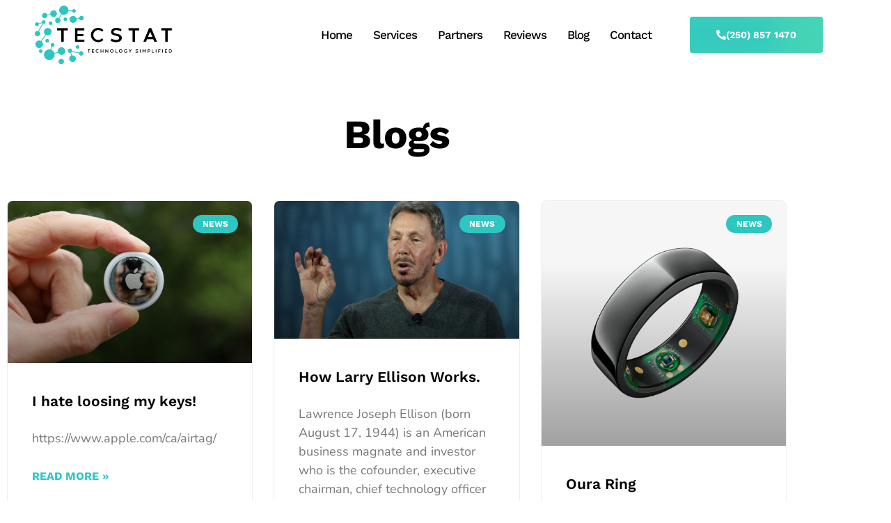

--- FILE ---
content_type: text/css
request_url: https://tecstat.ca/wp-content/uploads/elementor/css/post-547.css?ver=1768894666
body_size: 1167
content:
.elementor-kit-547{--e-global-color-primary:#000000;--e-global-color-secondary:#54595F;--e-global-color-text:#828282;--e-global-color-accent:#2DC6C1;--e-global-color-3b4ed14:#47D4B6;--e-global-color-bd09eb7:#D8F4E8;--e-global-color-49a77ed:#F6FFFD;--e-global-color-2a76c22:#FEF8E1;--e-global-color-717e8da:#F4E7FB;--e-global-color-178f2a9:#FBE085;--e-global-color-3be184b:#E6B9FC;--e-global-color-6cfc453:#EEEEEE;--e-global-color-4491ab9:#6EE1A6;--e-global-color-a549970:#FF009D;--e-global-color-5ad3ca8:#D80587;--e-global-typography-primary-font-family:"Work Sans";--e-global-typography-primary-font-weight:600;--e-global-typography-secondary-font-family:"Work Sans";--e-global-typography-secondary-font-weight:500;--e-global-typography-text-font-family:"Nunito";--e-global-typography-text-font-size:18px;--e-global-typography-accent-font-family:"Work Sans";--e-global-typography-accent-font-size:16px;--e-global-typography-accent-font-weight:700;--e-global-typography-accent-text-transform:uppercase;--e-global-typography-ecbf982-font-size:13px;--e-global-typography-ecbf982-font-weight:600;--e-global-typography-a308587-font-size:20px;--e-global-typography-a308587-font-style:italic;--e-global-typography-437f7ac-font-weight:600;--e-global-typography-437f7ac-line-height:1.8em;--e-global-typography-e760366-font-family:"Work Sans";--e-global-typography-e760366-font-size:17px;--e-global-typography-e760366-font-weight:500;--e-global-typography-e760366-letter-spacing:-1px;--e-global-typography-66836a1-font-family:"Work Sans";--e-global-typography-66836a1-font-size:16px;--e-global-typography-66836a1-font-weight:700;--e-global-typography-66836a1-text-transform:uppercase;--e-global-typography-66836a1-line-height:7em;--e-global-typography-fd63737-font-size:40px;--e-global-typography-fd63737-line-height:1.3em;--e-global-typography-f3e6168-font-family:"Work Sans";--e-global-typography-f3e6168-font-size:40px;--e-global-typography-f3e6168-font-weight:600;--e-global-typography-f3e6168-line-height:1.4em;--e-global-typography-fddc749-font-family:"Work Sans";--e-global-typography-fddc749-font-size:70px;--e-global-typography-fddc749-font-weight:400;--e-global-typography-0e93510-font-family:"Work Sans";--e-global-typography-0e93510-font-size:58px;--e-global-typography-0e93510-font-weight:700;--e-global-typography-0e93510-text-transform:capitalize;--e-global-typography-0e93510-line-height:1.2em;--e-global-typography-0e93510-letter-spacing:-1px;--e-global-typography-f488a9e-font-family:"Work Sans";--e-global-typography-f488a9e-font-size:46px;--e-global-typography-f488a9e-font-weight:700;--e-global-typography-f488a9e-text-transform:capitalize;--e-global-typography-f488a9e-line-height:1.2em;--e-global-typography-f488a9e-letter-spacing:-1px;--e-global-typography-dbc3284-font-family:"Work Sans";--e-global-typography-dbc3284-font-size:38px;--e-global-typography-dbc3284-font-weight:700;--e-global-typography-dbc3284-text-transform:capitalize;--e-global-typography-dbc3284-line-height:1.2em;--e-global-typography-dbc3284-letter-spacing:-1px;--e-global-typography-c6f135d-font-family:"Work Sans";--e-global-typography-c6f135d-font-size:30px;--e-global-typography-c6f135d-font-weight:600;--e-global-typography-c6f135d-text-transform:capitalize;--e-global-typography-c6f135d-line-height:1.3em;--e-global-typography-c6f135d-letter-spacing:-1px;--e-global-typography-ee3075e-font-family:"Work Sans";--e-global-typography-ee3075e-font-size:24px;--e-global-typography-ee3075e-font-weight:600;--e-global-typography-ee3075e-text-transform:capitalize;--e-global-typography-ee3075e-line-height:1.3em;--e-global-typography-ee3075e-letter-spacing:-1px;--e-global-typography-1652c47-font-family:"Work Sans";--e-global-typography-1652c47-font-size:18px;--e-global-typography-1652c47-line-height:1.1em;--e-global-typography-1652c47-letter-spacing:-1px;color:var( --e-global-color-text );font-family:"Nunito", Sans-serif;font-size:18px;font-weight:400;line-height:1.7em;}.elementor-kit-547 button,.elementor-kit-547 input[type="button"],.elementor-kit-547 input[type="submit"],.elementor-kit-547 .elementor-button{background-color:rgba(68, 214, 178, 0);font-family:var( --e-global-typography-accent-font-family ), Sans-serif;font-size:var( --e-global-typography-accent-font-size );font-weight:var( --e-global-typography-accent-font-weight );text-transform:var( --e-global-typography-accent-text-transform );color:var( --e-global-color-accent );box-shadow:-60px 0px 50px 0px rgba(41, 227, 127, 0) inset;border-style:solid;border-width:2px 2px 2px 2px;border-color:var( --e-global-color-accent );border-radius:4px 4px 4px 4px;padding:19px 38px 19px 38px;}.elementor-kit-547 button:hover,.elementor-kit-547 button:focus,.elementor-kit-547 input[type="button"]:hover,.elementor-kit-547 input[type="button"]:focus,.elementor-kit-547 input[type="submit"]:hover,.elementor-kit-547 input[type="submit"]:focus,.elementor-kit-547 .elementor-button:hover,.elementor-kit-547 .elementor-button:focus{background-color:var( --e-global-color-bd09eb7 );color:var( --e-global-color-3b4ed14 );box-shadow:60px 0px 50px 0px rgba(41, 227, 127, 0) inset;border-style:solid;border-width:2px 2px 2px 2px;border-color:rgba(2, 1, 1, 0);}.elementor-kit-547 e-page-transition{background-color:#FFBC7D;}.elementor-kit-547 a{color:var( --e-global-color-primary );}.elementor-kit-547 h1{color:var( --e-global-color-primary );font-family:var( --e-global-typography-primary-font-family ), Sans-serif;font-weight:var( --e-global-typography-primary-font-weight );}.elementor-kit-547 h2{color:var( --e-global-color-primary );font-family:var( --e-global-typography-primary-font-family ), Sans-serif;font-weight:var( --e-global-typography-primary-font-weight );}.elementor-kit-547 h3{color:var( --e-global-color-primary );font-family:var( --e-global-typography-primary-font-family ), Sans-serif;font-weight:var( --e-global-typography-primary-font-weight );}.elementor-kit-547 h4{color:var( --e-global-color-primary );font-family:var( --e-global-typography-primary-font-family ), Sans-serif;font-weight:var( --e-global-typography-primary-font-weight );}.elementor-kit-547 h5{color:var( --e-global-color-primary );font-family:var( --e-global-typography-primary-font-family ), Sans-serif;font-weight:var( --e-global-typography-primary-font-weight );}.elementor-kit-547 h6{color:var( --e-global-color-text );font-family:var( --e-global-typography-primary-font-family ), Sans-serif;font-weight:var( --e-global-typography-primary-font-weight );}.elementor-kit-547 label{font-family:"Work Sans", Sans-serif;font-size:16px;font-weight:500;line-height:1.3em;letter-spacing:-1px;}.elementor-kit-547 input:not([type="button"]):not([type="submit"]),.elementor-kit-547 textarea,.elementor-kit-547 .elementor-field-textual{font-family:"Work Sans", Sans-serif;font-size:16px;font-weight:500;line-height:1.3em;letter-spacing:-1px;border-style:solid;border-width:1px 1px 1px 1px;border-color:#E7E7E8;border-radius:6px 6px 6px 6px;padding:15px 15px 15px 15px;}.elementor-section.elementor-section-boxed > .elementor-container{max-width:1140px;}.e-con{--container-max-width:1140px;}.elementor-widget:not(:last-child){margin-block-end:20px;}.elementor-element{--widgets-spacing:20px 20px;--widgets-spacing-row:20px;--widgets-spacing-column:20px;}{}h1.entry-title{display:var(--page-title-display);}@media(max-width:1024px){.elementor-kit-547 button,.elementor-kit-547 input[type="button"],.elementor-kit-547 input[type="submit"],.elementor-kit-547 .elementor-button{font-size:var( --e-global-typography-accent-font-size );}.elementor-section.elementor-section-boxed > .elementor-container{max-width:1024px;}.e-con{--container-max-width:1024px;}}@media(max-width:767px){.elementor-kit-547{--e-global-typography-fd63737-font-size:30px;--e-global-typography-0e93510-font-size:40px;--e-global-typography-f488a9e-font-size:32px;--e-global-typography-dbc3284-font-size:28px;--e-global-typography-c6f135d-font-size:25px;--e-global-typography-ee3075e-font-size:20px;}.elementor-kit-547 button,.elementor-kit-547 input[type="button"],.elementor-kit-547 input[type="submit"],.elementor-kit-547 .elementor-button{font-size:var( --e-global-typography-accent-font-size );}.elementor-section.elementor-section-boxed > .elementor-container{max-width:767px;}.e-con{--container-max-width:767px;}}

--- FILE ---
content_type: text/css
request_url: https://tecstat.ca/wp-content/uploads/elementor/css/post-1125.css?ver=1768894717
body_size: 1096
content:
.elementor-1125 .elementor-element.elementor-element-8ae10d3 > .elementor-container > .elementor-column > .elementor-widget-wrap{align-content:center;align-items:center;}.elementor-1125 .elementor-element.elementor-element-8ae10d3:not(.elementor-motion-effects-element-type-background), .elementor-1125 .elementor-element.elementor-element-8ae10d3 > .elementor-motion-effects-container > .elementor-motion-effects-layer{background-color:#FFFFFF;}.elementor-1125 .elementor-element.elementor-element-8ae10d3 > .elementor-container{min-height:100px;}.elementor-1125 .elementor-element.elementor-element-8ae10d3{transition:background 0.3s, border 0.3s, border-radius 0.3s, box-shadow 0.3s;margin-top:0px;margin-bottom:-101px;padding:0px 50px 0px 50px;z-index:9999;}.elementor-1125 .elementor-element.elementor-element-8ae10d3 > .elementor-background-overlay{transition:background 0.3s, border-radius 0.3s, opacity 0.3s;}.elementor-bc-flex-widget .elementor-1125 .elementor-element.elementor-element-fcaa56c.elementor-column .elementor-widget-wrap{align-items:center;}.elementor-1125 .elementor-element.elementor-element-fcaa56c.elementor-column.elementor-element[data-element_type="column"] > .elementor-widget-wrap.elementor-element-populated{align-content:center;align-items:center;}.elementor-1125 .elementor-element.elementor-element-202baca{text-align:start;}.elementor-1125 .elementor-element.elementor-element-202baca img{width:80%;}.elementor-bc-flex-widget .elementor-1125 .elementor-element.elementor-element-72cad75.elementor-column .elementor-widget-wrap{align-items:center;}.elementor-1125 .elementor-element.elementor-element-72cad75.elementor-column.elementor-element[data-element_type="column"] > .elementor-widget-wrap.elementor-element-populated{align-content:center;align-items:center;}.elementor-1125 .elementor-element.elementor-element-7f8fe05 .elementor-menu-toggle{margin-left:auto;background-color:var( --e-global-color-accent );}.elementor-1125 .elementor-element.elementor-element-7f8fe05 .elementor-nav-menu .elementor-item{font-family:var( --e-global-typography-e760366-font-family ), Sans-serif;font-size:var( --e-global-typography-e760366-font-size );font-weight:var( --e-global-typography-e760366-font-weight );letter-spacing:var( --e-global-typography-e760366-letter-spacing );}.elementor-1125 .elementor-element.elementor-element-7f8fe05 .elementor-nav-menu--main .elementor-item{color:var( --e-global-color-primary );fill:var( --e-global-color-primary );padding-left:15px;padding-right:15px;}.elementor-1125 .elementor-element.elementor-element-7f8fe05 .elementor-nav-menu--main .elementor-item:hover,
					.elementor-1125 .elementor-element.elementor-element-7f8fe05 .elementor-nav-menu--main .elementor-item.elementor-item-active,
					.elementor-1125 .elementor-element.elementor-element-7f8fe05 .elementor-nav-menu--main .elementor-item.highlighted,
					.elementor-1125 .elementor-element.elementor-element-7f8fe05 .elementor-nav-menu--main .elementor-item:focus{color:var( --e-global-color-accent );fill:var( --e-global-color-accent );}.elementor-1125 .elementor-element.elementor-element-7f8fe05 .elementor-nav-menu--main .elementor-item.elementor-item-active{color:var( --e-global-color-primary );}.elementor-1125 .elementor-element.elementor-element-7f8fe05 .elementor-nav-menu--dropdown a, .elementor-1125 .elementor-element.elementor-element-7f8fe05 .elementor-menu-toggle{color:var( --e-global-color-primary );fill:var( --e-global-color-primary );}.elementor-1125 .elementor-element.elementor-element-7f8fe05 .elementor-nav-menu--dropdown{background-color:#FFFFFF;border-style:solid;border-width:1px 1px 1px 1px;border-color:var( --e-global-color-6cfc453 );border-radius:4px 4px 4px 4px;}.elementor-1125 .elementor-element.elementor-element-7f8fe05 .elementor-nav-menu--dropdown a:hover,
					.elementor-1125 .elementor-element.elementor-element-7f8fe05 .elementor-nav-menu--dropdown a:focus,
					.elementor-1125 .elementor-element.elementor-element-7f8fe05 .elementor-nav-menu--dropdown a.elementor-item-active,
					.elementor-1125 .elementor-element.elementor-element-7f8fe05 .elementor-nav-menu--dropdown a.highlighted,
					.elementor-1125 .elementor-element.elementor-element-7f8fe05 .elementor-menu-toggle:hover,
					.elementor-1125 .elementor-element.elementor-element-7f8fe05 .elementor-menu-toggle:focus{color:var( --e-global-color-accent );}.elementor-1125 .elementor-element.elementor-element-7f8fe05 .elementor-nav-menu--dropdown a:hover,
					.elementor-1125 .elementor-element.elementor-element-7f8fe05 .elementor-nav-menu--dropdown a:focus,
					.elementor-1125 .elementor-element.elementor-element-7f8fe05 .elementor-nav-menu--dropdown a.elementor-item-active,
					.elementor-1125 .elementor-element.elementor-element-7f8fe05 .elementor-nav-menu--dropdown a.highlighted{background-color:rgba(2, 1, 1, 0);}.elementor-1125 .elementor-element.elementor-element-7f8fe05 .elementor-nav-menu--dropdown a.elementor-item-active{color:var( --e-global-color-accent );}.elementor-1125 .elementor-element.elementor-element-7f8fe05 .elementor-nav-menu--dropdown .elementor-item, .elementor-1125 .elementor-element.elementor-element-7f8fe05 .elementor-nav-menu--dropdown  .elementor-sub-item{font-family:var( --e-global-typography-e760366-font-family ), Sans-serif;font-size:var( --e-global-typography-e760366-font-size );font-weight:var( --e-global-typography-e760366-font-weight );letter-spacing:var( --e-global-typography-e760366-letter-spacing );}.elementor-1125 .elementor-element.elementor-element-7f8fe05 .elementor-nav-menu--dropdown li:first-child a{border-top-left-radius:4px;border-top-right-radius:4px;}.elementor-1125 .elementor-element.elementor-element-7f8fe05 .elementor-nav-menu--dropdown li:last-child a{border-bottom-right-radius:4px;border-bottom-left-radius:4px;}.elementor-1125 .elementor-element.elementor-element-7f8fe05 .elementor-nav-menu--main .elementor-nav-menu--dropdown, .elementor-1125 .elementor-element.elementor-element-7f8fe05 .elementor-nav-menu__container.elementor-nav-menu--dropdown{box-shadow:10px 10px 40px 0px rgba(194, 194, 194, 0.5);}.elementor-1125 .elementor-element.elementor-element-7f8fe05 .elementor-nav-menu--dropdown a{padding-top:10px;padding-bottom:10px;}.elementor-1125 .elementor-element.elementor-element-7f8fe05 .elementor-nav-menu--dropdown li:not(:last-child){border-style:solid;border-color:var( --e-global-color-6cfc453 );border-bottom-width:1px;}.elementor-1125 .elementor-element.elementor-element-7f8fe05 div.elementor-menu-toggle{color:var( --e-global-color-astglobalcolor5 );}.elementor-1125 .elementor-element.elementor-element-7f8fe05 div.elementor-menu-toggle svg{fill:var( --e-global-color-astglobalcolor5 );}.elementor-1125 .elementor-element.elementor-element-7f8fe05 div.elementor-menu-toggle:hover, .elementor-1125 .elementor-element.elementor-element-7f8fe05 div.elementor-menu-toggle:focus{color:var( --e-global-color-astglobalcolor5 );}.elementor-1125 .elementor-element.elementor-element-7f8fe05 div.elementor-menu-toggle:hover svg, .elementor-1125 .elementor-element.elementor-element-7f8fe05 div.elementor-menu-toggle:focus svg{fill:var( --e-global-color-astglobalcolor5 );}.elementor-1125 .elementor-element.elementor-element-7f8fe05 .elementor-menu-toggle:hover, .elementor-1125 .elementor-element.elementor-element-7f8fe05 .elementor-menu-toggle:focus{background-color:var( --e-global-color-accent );}.elementor-1125 .elementor-element.elementor-element-dd37759 .elementor-button{background-color:var( --e-global-color-accent );fill:#FFFFFF;color:#FFFFFF;box-shadow:-60px 0px 50px 0px #47D4B6 inset;border-style:solid;border-width:0px 0px 0px 0px;}.elementor-1125 .elementor-element.elementor-element-dd37759 .elementor-button:hover, .elementor-1125 .elementor-element.elementor-element-dd37759 .elementor-button:focus{background-color:var( --e-global-color-accent );color:#FFFFFF;border-color:rgba(2, 1, 1, 0);}.elementor-1125 .elementor-element.elementor-element-dd37759 .elementor-button-content-wrapper{flex-direction:row;}.elementor-1125 .elementor-element.elementor-element-dd37759 .elementor-button:hover svg, .elementor-1125 .elementor-element.elementor-element-dd37759 .elementor-button:focus svg{fill:#FFFFFF;}.elementor-theme-builder-content-area{height:400px;}.elementor-location-header:before, .elementor-location-footer:before{content:"";display:table;clear:both;}@media(max-width:1024px){.elementor-1125 .elementor-element.elementor-element-8ae10d3{padding:0px 20px 0px 20px;}.elementor-1125 .elementor-element.elementor-element-202baca img{width:50%;}.elementor-1125 .elementor-element.elementor-element-7f8fe05 .elementor-nav-menu .elementor-item{font-size:var( --e-global-typography-e760366-font-size );letter-spacing:var( --e-global-typography-e760366-letter-spacing );}.elementor-1125 .elementor-element.elementor-element-7f8fe05 .elementor-nav-menu--dropdown .elementor-item, .elementor-1125 .elementor-element.elementor-element-7f8fe05 .elementor-nav-menu--dropdown  .elementor-sub-item{font-size:var( --e-global-typography-e760366-font-size );letter-spacing:var( --e-global-typography-e760366-letter-spacing );}}@media(max-width:767px){.elementor-1125 .elementor-element.elementor-element-8ae10d3 > .elementor-container{min-height:70px;}.elementor-1125 .elementor-element.elementor-element-8ae10d3{margin-top:0px;margin-bottom:-80px;padding:0px 10px 0px 10px;}.elementor-1125 .elementor-element.elementor-element-fcaa56c{width:70%;}.elementor-1125 .elementor-element.elementor-element-202baca img{width:55%;}.elementor-1125 .elementor-element.elementor-element-72cad75{width:30%;}.elementor-bc-flex-widget .elementor-1125 .elementor-element.elementor-element-72cad75.elementor-column .elementor-widget-wrap{align-items:center;}.elementor-1125 .elementor-element.elementor-element-72cad75.elementor-column.elementor-element[data-element_type="column"] > .elementor-widget-wrap.elementor-element-populated{align-content:center;align-items:center;}.elementor-1125 .elementor-element.elementor-element-7f8fe05 > .elementor-widget-container{margin:0px 0px 0px 0px;}.elementor-1125 .elementor-element.elementor-element-7f8fe05 .elementor-nav-menu .elementor-item{font-size:var( --e-global-typography-e760366-font-size );letter-spacing:var( --e-global-typography-e760366-letter-spacing );}.elementor-1125 .elementor-element.elementor-element-7f8fe05 .elementor-nav-menu--dropdown .elementor-item, .elementor-1125 .elementor-element.elementor-element-7f8fe05 .elementor-nav-menu--dropdown  .elementor-sub-item{font-size:var( --e-global-typography-e760366-font-size );letter-spacing:var( --e-global-typography-e760366-letter-spacing );}.elementor-1125 .elementor-element.elementor-element-7f8fe05 .elementor-nav-menu--dropdown a{padding-left:20px;padding-right:20px;padding-top:10px;padding-bottom:10px;}.elementor-1125 .elementor-element.elementor-element-6b2352c{width:5%;}}@media(min-width:768px){.elementor-1125 .elementor-element.elementor-element-fcaa56c{width:22.467%;}.elementor-1125 .elementor-element.elementor-element-72cad75{width:56.533%;}.elementor-1125 .elementor-element.elementor-element-6b2352c{width:20.305%;}}@media(max-width:1024px) and (min-width:768px){.elementor-1125 .elementor-element.elementor-element-fcaa56c{width:50%;}.elementor-1125 .elementor-element.elementor-element-72cad75{width:20%;}.elementor-1125 .elementor-element.elementor-element-6b2352c{width:30%;}}

--- FILE ---
content_type: text/css
request_url: https://tecstat.ca/wp-content/uploads/elementor/css/post-556.css?ver=1768894667
body_size: 510
content:
.elementor-556 .elementor-element.elementor-element-c87e904:not(.elementor-motion-effects-element-type-background), .elementor-556 .elementor-element.elementor-element-c87e904 > .elementor-motion-effects-container > .elementor-motion-effects-layer{background-color:var( --e-global-color-49a77ed );}.elementor-556 .elementor-element.elementor-element-c87e904{transition:background 0.3s, border 0.3s, border-radius 0.3s, box-shadow 0.3s;padding:20px 0px 20px 0px;}.elementor-556 .elementor-element.elementor-element-c87e904 > .elementor-background-overlay{transition:background 0.3s, border-radius 0.3s, opacity 0.3s;}.elementor-556 .elementor-element.elementor-element-e74d5d1 > .elementor-element-populated{margin:0px 50px 0px 0px;--e-column-margin-right:50px;--e-column-margin-left:0px;}.elementor-556 .elementor-element.elementor-element-863d515{text-align:center;}.elementor-556 .elementor-element.elementor-element-863d515 img{width:18%;}.elementor-556 .elementor-element.elementor-element-e2ff610 > .elementor-widget-container{margin:0px 0px -30px 0px;}.elementor-556 .elementor-element.elementor-element-e2ff610{text-align:center;}.elementor-556 .elementor-element.elementor-element-69543cc{--grid-template-columns:repeat(0, auto);--icon-size:20px;--grid-column-gap:20px;--grid-row-gap:0px;}.elementor-556 .elementor-element.elementor-element-69543cc .elementor-widget-container{text-align:center;}.elementor-556 .elementor-element.elementor-element-69543cc .elementor-social-icon{background-color:rgba(255, 255, 255, 0);--icon-padding:0em;}.elementor-556 .elementor-element.elementor-element-69543cc .elementor-social-icon i{color:var( --e-global-color-primary );}.elementor-556 .elementor-element.elementor-element-69543cc .elementor-social-icon svg{fill:var( --e-global-color-primary );}.elementor-556 .elementor-element.elementor-element-69543cc .elementor-social-icon:hover i{color:var( --e-global-color-accent );}.elementor-556 .elementor-element.elementor-element-69543cc .elementor-social-icon:hover svg{fill:var( --e-global-color-accent );}.elementor-556 .elementor-element.elementor-element-3f729ce > .elementor-container > .elementor-column > .elementor-widget-wrap{align-content:center;align-items:center;}.elementor-556 .elementor-element.elementor-element-3f729ce:not(.elementor-motion-effects-element-type-background), .elementor-556 .elementor-element.elementor-element-3f729ce > .elementor-motion-effects-container > .elementor-motion-effects-layer{background-color:var( --e-global-color-accent );}.elementor-556 .elementor-element.elementor-element-3f729ce{transition:background 0.3s, border 0.3s, border-radius 0.3s, box-shadow 0.3s;}.elementor-556 .elementor-element.elementor-element-3f729ce > .elementor-background-overlay{transition:background 0.3s, border-radius 0.3s, opacity 0.3s;}.elementor-556 .elementor-element.elementor-element-540b32df > .elementor-widget-container{margin:0px 0px -30px 0px;}.elementor-556 .elementor-element.elementor-element-540b32df{text-align:center;font-family:"Nunito", Sans-serif;font-size:18px;color:var( --e-global-color-astglobalcolor5 );}.elementor-theme-builder-content-area{height:400px;}.elementor-location-header:before, .elementor-location-footer:before{content:"";display:table;clear:both;}@media(max-width:1024px){.elementor-556 .elementor-element.elementor-element-e74d5d1 > .elementor-element-populated{margin:0px 0px 20px 0px;--e-column-margin-right:0px;--e-column-margin-left:0px;}.elementor-556 .elementor-element.elementor-element-863d515{text-align:center;}.elementor-556 .elementor-element.elementor-element-863d515 img{width:25%;}.elementor-556 .elementor-element.elementor-element-e2ff610{text-align:center;}.elementor-556 .elementor-element.elementor-element-540b32df{text-align:center;}}@media(max-width:767px){.elementor-556 .elementor-element.elementor-element-c87e904{padding:20px 20px 20px 20px;}.elementor-556 .elementor-element.elementor-element-863d515 img{width:50%;}.elementor-556 .elementor-element.elementor-element-e2ff610 > .elementor-widget-container{margin:0px 0px -30px 0px;}.elementor-556 .elementor-element.elementor-element-69543cc > .elementor-widget-container{margin:0px 0px -10px 0px;}.elementor-556 .elementor-element.elementor-element-3f729ce{padding:0px 0px 0px 0px;}.elementor-556 .elementor-element.elementor-element-540b32df{text-align:center;font-size:14px;}}@media(max-width:1024px) and (min-width:768px){.elementor-556 .elementor-element.elementor-element-e74d5d1{width:100%;}}

--- FILE ---
content_type: text/css
request_url: https://tecstat.ca/wp-content/uploads/elementor/css/post-649.css?ver=1768896294
body_size: 664
content:
.elementor-649 .elementor-element.elementor-element-5065302a{transition:background 0.3s, border 0.3s, border-radius 0.3s, box-shadow 0.3s;margin-top:0px;margin-bottom:0px;padding:150px 0px 0px 0px;}.elementor-649 .elementor-element.elementor-element-5065302a > .elementor-background-overlay{transition:background 0.3s, border-radius 0.3s, opacity 0.3s;}.elementor-649 .elementor-element.elementor-element-bb24cb5 > .elementor-widget-container{margin:0px 0px 40px 0px;}.elementor-649 .elementor-element.elementor-element-bb24cb5{text-align:center;}.elementor-649 .elementor-element.elementor-element-bb24cb5 .elementor-heading-title{font-family:var( --e-global-typography-0e93510-font-family ), Sans-serif;font-size:var( --e-global-typography-0e93510-font-size );font-weight:var( --e-global-typography-0e93510-font-weight );text-transform:var( --e-global-typography-0e93510-text-transform );line-height:var( --e-global-typography-0e93510-line-height );letter-spacing:var( --e-global-typography-0e93510-letter-spacing );}.elementor-649 .elementor-element.elementor-element-45ceb4a{--grid-row-gap:35px;--grid-column-gap:30px;}.elementor-649 .elementor-element.elementor-element-45ceb4a .elementor-post__thumbnail__link{width:100%;}.elementor-649 .elementor-element.elementor-element-45ceb4a .elementor-post__meta-data span + span:before{content:"•";}.elementor-649 .elementor-element.elementor-element-45ceb4a .elementor-post__card{border-color:var( --e-global-color-6cfc453 );border-width:1px;border-radius:8px;}.elementor-649 .elementor-element.elementor-element-45ceb4a .elementor-post__text{padding:0 35px;margin-top:20px;}.elementor-649 .elementor-element.elementor-element-45ceb4a .elementor-post__meta-data{padding:10px 35px;color:var( --e-global-color-secondary );font-size:var( --e-global-typography-ecbf982-font-size );font-weight:var( --e-global-typography-ecbf982-font-weight );}.elementor-649 .elementor-element.elementor-element-45ceb4a .elementor-post__avatar{padding-right:35px;padding-left:35px;}.elementor-649 .elementor-element.elementor-element-45ceb4a .elementor-post__badge{right:0;}.elementor-649 .elementor-element.elementor-element-45ceb4a .elementor-post__card .elementor-post__badge{background-color:var( --e-global-color-accent );margin:20px;font-family:var( --e-global-typography-accent-font-family ), Sans-serif;font-weight:var( --e-global-typography-accent-font-weight );text-transform:var( --e-global-typography-accent-text-transform );}.elementor-649 .elementor-element.elementor-element-45ceb4a .elementor-post__excerpt p{font-family:var( --e-global-typography-text-font-family ), Sans-serif;font-size:var( --e-global-typography-text-font-size );}.elementor-649 .elementor-element.elementor-element-45ceb4a .elementor-post__read-more{color:var( --e-global-color-accent );}.elementor-649 .elementor-element.elementor-element-45ceb4a a.elementor-post__read-more{font-family:var( --e-global-typography-accent-font-family ), Sans-serif;font-size:var( --e-global-typography-accent-font-size );font-weight:var( --e-global-typography-accent-font-weight );text-transform:var( --e-global-typography-accent-text-transform );}.elementor-649 .elementor-element.elementor-element-45ceb4a .elementor-pagination{text-align:center;font-family:var( --e-global-typography-66836a1-font-family ), Sans-serif;font-size:var( --e-global-typography-66836a1-font-size );font-weight:var( --e-global-typography-66836a1-font-weight );text-transform:var( --e-global-typography-66836a1-text-transform );line-height:var( --e-global-typography-66836a1-line-height );}.elementor-649 .elementor-element.elementor-element-45ceb4a .elementor-pagination a.page-numbers:hover{color:#45DC9A;}.elementor-649 .elementor-element.elementor-element-45ceb4a .elementor-pagination .page-numbers.current{color:#45DC9A;}body:not(.rtl) .elementor-649 .elementor-element.elementor-element-45ceb4a .elementor-pagination .page-numbers:not(:first-child){margin-left:calc( 20px/2 );}body:not(.rtl) .elementor-649 .elementor-element.elementor-element-45ceb4a .elementor-pagination .page-numbers:not(:last-child){margin-right:calc( 20px/2 );}body.rtl .elementor-649 .elementor-element.elementor-element-45ceb4a .elementor-pagination .page-numbers:not(:first-child){margin-right:calc( 20px/2 );}body.rtl .elementor-649 .elementor-element.elementor-element-45ceb4a .elementor-pagination .page-numbers:not(:last-child){margin-left:calc( 20px/2 );}@media(max-width:1024px){.elementor-649 .elementor-element.elementor-element-5065302a{padding:150px 40px 20px 40px;}.elementor-649 .elementor-element.elementor-element-bb24cb5 > .elementor-widget-container{margin:0px 0px 50px 0px;}.elementor-649 .elementor-element.elementor-element-bb24cb5 .elementor-heading-title{font-size:var( --e-global-typography-0e93510-font-size );line-height:var( --e-global-typography-0e93510-line-height );letter-spacing:var( --e-global-typography-0e93510-letter-spacing );}.elementor-649 .elementor-element.elementor-element-45ceb4a .elementor-post__meta-data{font-size:var( --e-global-typography-ecbf982-font-size );}.elementor-649 .elementor-element.elementor-element-45ceb4a .elementor-post__excerpt p{font-size:var( --e-global-typography-text-font-size );}.elementor-649 .elementor-element.elementor-element-45ceb4a a.elementor-post__read-more{font-size:var( --e-global-typography-accent-font-size );}.elementor-649 .elementor-element.elementor-element-45ceb4a .elementor-pagination{font-size:var( --e-global-typography-66836a1-font-size );line-height:var( --e-global-typography-66836a1-line-height );}}@media(max-width:767px){.elementor-649 .elementor-element.elementor-element-5065302a{padding:130px 20px 0px 20px;}.elementor-649 .elementor-element.elementor-element-bb24cb5 > .elementor-widget-container{margin:0px 0px 20px 0px;}.elementor-649 .elementor-element.elementor-element-bb24cb5 .elementor-heading-title{font-size:var( --e-global-typography-0e93510-font-size );line-height:var( --e-global-typography-0e93510-line-height );letter-spacing:var( --e-global-typography-0e93510-letter-spacing );}.elementor-649 .elementor-element.elementor-element-45ceb4a .elementor-post__thumbnail__link{width:100%;}.elementor-649 .elementor-element.elementor-element-45ceb4a .elementor-post__meta-data{font-size:var( --e-global-typography-ecbf982-font-size );}.elementor-649 .elementor-element.elementor-element-45ceb4a .elementor-post__excerpt p{font-size:var( --e-global-typography-text-font-size );}.elementor-649 .elementor-element.elementor-element-45ceb4a a.elementor-post__read-more{font-size:var( --e-global-typography-accent-font-size );}.elementor-649 .elementor-element.elementor-element-45ceb4a .elementor-pagination{font-size:var( --e-global-typography-66836a1-font-size );line-height:var( --e-global-typography-66836a1-line-height );}}